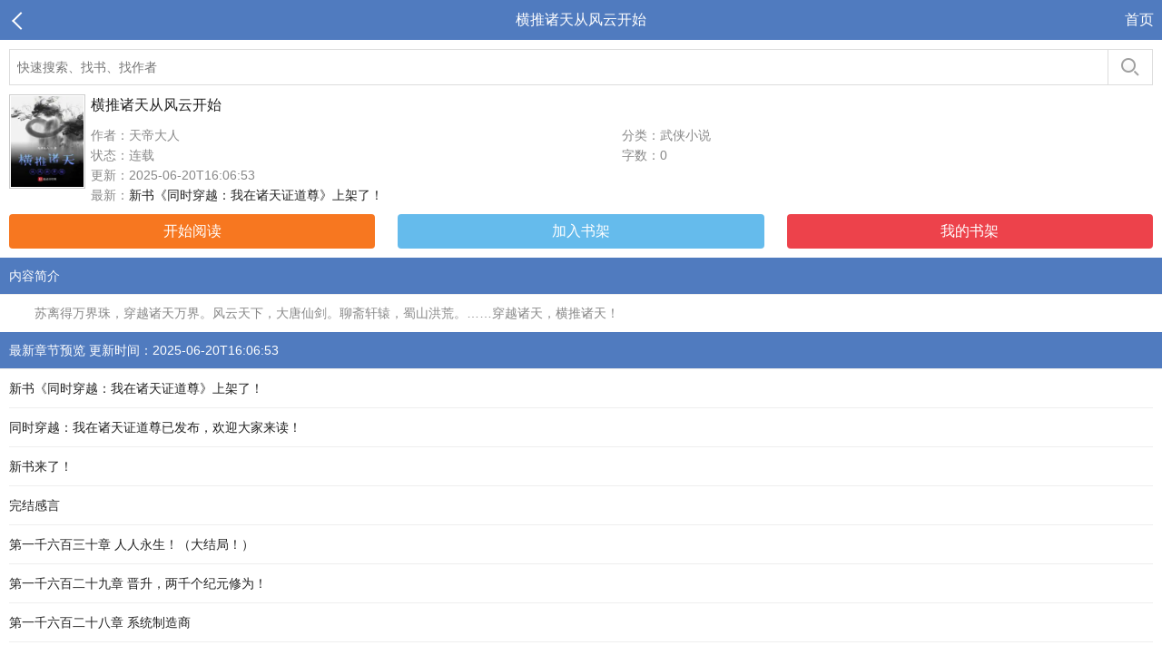

--- FILE ---
content_type: text/html; charset=gb2312
request_url: https://m2.skjwx.cc/a/73587/73587880/index.html
body_size: 3986
content:
<!DOCTYPE html PUBLIC "-//W3C//DTD XHTML 1.0 Transitional//EN" "https://www.w3.org/TR/xhtml1/DTD/xhtml1-transitional.dtd">
<html xmlns="https://www.w3.org/1999/xhtml"><head>
<meta http-equiv="Content-Type" content="text/html; charset=gbk" />
<meta name="viewport" content="width=device-width, initial-scale=1, maximum-scale=1, user-scalable=no" />
<meta http-equiv="Cache-Control" content="no-transform" />
<meta http-equiv="Cache-Control" content="no-siteapp" />
<title>横推诸天从风云开始最新章节_笔趣阁_横推诸天从风云开始全文阅读_书客居移动版</title>
<meta name="keywords" content="横推诸天从风云开始,横推诸天从风云开始最新章节" />
<meta name="description" content="横推诸天从风云开始最新章节列表由天帝大人所著，《横推诸天从风云开始》情节跌宕起伏、扣人心弦，是一本情节与文笔俱佳的武侠小说，书客居移动版免费提供横推诸天从风云开始最新清爽简洁的同步文字章节全文同步阅读。" />
<meta content="https://m2.skjwx.cc/a/73587/73587880/index.html" property="og:url" id="murl"/>
<link rel="canonical" href="https://m2.skjwx.cc/a/73587/73587880/index.html" />
<meta property="og:type" content="novel"/>
<meta property="og:title" content="横推诸天从风云开始"/>
<meta property="og:description" content="　　苏离得万界珠，穿越诸天万界。风云天下，大唐仙剑。聊斋轩辕，蜀山洪荒。……穿越诸天，横推诸天！"/>
<meta property="og:image" content="https://www.skjwx.cc/bookimages/73587/73587880/73587880s.jpg"/>
<meta property="og:novel:category" content="武侠小说"/>
<meta property="og:novel:author" content="天帝大人"/>
<meta property="og:novel:book_name" content="横推诸天从风云开始"/>
<meta property="og:novel:read_url" content="https://m2.skjwx.cc/a/73587/73587880/index.html"/>
<meta property="og:url" content="https://m2.skjwx.cc/a/73587/73587880/index.html"/>
<meta property="og:novel:status" content="连载"/>
<meta property="og:novel:update_time" content="2025-06-20T16:06:53"/>
<meta property="og:novel:latest_chapter_name" content="新书《同时穿越：我在诸天证道尊》上架了！"/>
<meta property="og:novel:latest_chapter_url" content="https://m2.skjwx.cc/a/73587/73587880/835815691.html"/>
<script src="https://apps.bdimg.com/libs/jquery/1.8.3/jquery.min.js"></script>
<link href="/css/style.css?v=1.0" rel="stylesheet" type="text/css" />
<script src="/xxgg/common.js?v=1.1"></script>
<style type="text/css">
	#notice {max-width: 320px;background: #deebef;height: 100px;margin: auto;border: 1px #01394a solid;padding: 1px 20px;}
	#notice .btn{margin:5px 3px; padding:5px 18px 5px 18px; background-size:20px; background:#eb2650; color:#fff; text-align:center; font-size:16px; border-radius:5px; box-shadow: 0 2px 1px #d32248 inset;}
</style>
</head>
<body>
<div class="header">
	<a class="black" href="javascript:history.go(-1);"></a>
	<span class="title">横推诸天从风云开始</span>
	<span class="home"><a href="/">首页</a></span>
</div>
<script>search();</script>
<div class="books">
	<div class="book_info">
		<div class="cover"><img src="https://www.skjwx.cc/bookimages/73587/73587880/73587880s.jpg" width="80" height="100"></div>
		<div class="book_box">
		    <dl>
		        <dt class="name">横推诸天从风云开始</dt>
		        <dd class="dd_box"><span>作者：天帝大人</span><span>分类：武侠小说</span></dd>
		        <dd class="dd_box"><span>状态：连载</span><span>字数：0</span></dd>
		        <dd><span style="width: 100%;">更新：2025-06-20T16:06:53</span></dd> 
		        <dd><span style="width: 100%;">最新：<a href="/a/73587/73587880/835815691.html">新书《同时穿越：我在诸天证道尊》上架了！</a></span></dd>
		    </dl>
		</div>
	</div>
	<div class="readlink"><a class="rl" href="/a/73587/73587880/679225832.html">开始阅读</a><a href="javascript:;" onclick="addBookCase('73587880');">加入书架</a><a class="rr" rel="nofollow" href="/user/bookcase.php">我的书架</a></div>
	<div class="book_about">
		<dl>
			<dt>内容简介</dt>
			<dd>　　苏离得万界珠，穿越诸天万界。风云天下，大唐仙剑。聊斋轩辕，蜀山洪荒。……穿越诸天，横推诸天！</dd>
		</dl>
	</div>
	<div class="book_last">
		<dl>
			<dt>最新章节预览 更新时间：2025-06-20T16:06:53</dt>
		<dd><a href ="/a/73587/73587880/835815691.html">新书《同时穿越：我在诸天证道尊》上架了！</a></dd>
		<dd><a href ="/a/73587/73587880/839374838.html">同时穿越：我在诸天证道尊已发布，欢迎大家来读！</a></dd>
		<dd><a href ="/a/73587/73587880/840168813.html">新书来了！</a></dd>
		<dd><a href ="/a/73587/73587880/766762759.html">完结感言</a></dd>
		<dd><a href ="/a/73587/73587880/766762762.html">第一千六百三十章 人人永生！（大结局！）</a></dd>
		<dd><a href ="/a/73587/73587880/767029670.html">第一千六百二十九章 晋升，两千个纪元修为！</a></dd>
		<dd><a href ="/a/73587/73587880/767029674.html">第一千六百二十八章 系统制造商</a></dd>
		<dd><a href ="/a/73587/73587880/767029677.html">第一千六百二十七章 无不朽！</a></dd>
		<dd><a href ="/a/73587/73587880/767029680.html">第一千六百二十六章 无限众生之书！</a></dd>
		</dl>
	</div>
        <div class="book_last">
	<dl><dt>最新章节列表</dt>
			<dd><a href ="/a/73587/73587880/679225832.html">永生之中境界</a></dd>
			<dd><a href ="/a/73587/73587880/838831369.html">新书：同时穿越：我在诸天证道尊…</a></dd>
			<dd><a href ="/a/73587/73587880/662348789.html">第一章 永生界</a></dd>
			<dd><a href ="/a/73587/73587880/662348662.html">第二章 练力</a></dd>
			<dd><a href ="/a/73587/73587880/662348474.html">第三章 方家，狩猎</a></dd>
			<dd><a href ="/a/73587/73587880/662348400.html">第四章 被吸的主角及开启的万界珠</a></dd>
			<dd><a href ="/a/73587/73587880/662348205.html">第五章 斩火</a></dd>
			<dd><a href ="/a/73587/73587880/662348125.html">第六章 招式</a></dd>
			<dd><a href ="/a/73587/73587880/661590294.html">第七章 白狐</a></dd>
			<dd><a href ="/a/73587/73587880/661434491.html">第八章 精元丹</a></dd>
			<dd><a href ="/a/73587/73587880/661314845.html">第九章 刚柔！</a></dd>
			<dd><a href ="/a/73587/73587880/661253024.html">第十章 买弓</a></dd>
			<dd><a href ="/a/73587/73587880/661068052.html">第十一章 小千界——风云</a></dd>
			<dd><a href ="/a/73587/73587880/660952484.html">第十二章 十强武道</a></dd>
			<dd><a href ="/a/73587/73587880/660781007.html">第十三章 玄武真功！（求推荐票）</a></dd>
			<dd><a href ="/a/73587/73587880/660706636.html">第十四章 火麒麟</a></dd>
			<dd><a href ="/a/73587/73587880/660629878.html">第十五章 火麟剑！</a></dd>
			<dd><a href ="/a/73587/73587880/660540922.html">第十六章 神力</a></dd>
			<dd><a href ="/a/73587/73587880/660388229.html">第十七章 破浪</a></dd>
			<dd><a href ="/a/73587/73587880/660306536.html">第十八章 与聂风的交手</a></dd>
	</dl>
	</div>
<div class="listpage">

        <span class="left"><a class="before">上一页</a></span>
        <span class="middle">
            
                
<select onchange="if(this.value!=&#039;&#039;) {window.location=this.value;};" id="yw0" class="pageselectlist" name="yw0">
<option value="/a/73587/73587880/index.html" selected="selected">第1 - 20条</option>
<option value="/a/73587/73587880/index_2.html">第21 - 40条</option>
<option value="/a/73587/73587880/index_3.html">第41 - 60条</option>
<option value="/a/73587/73587880/index_4.html">第61 - 80条</option>
<option value="/a/73587/73587880/index_5.html">第81 - 100条</option>
<option value="/a/73587/73587880/index_6.html">第101 - 120条</option>
<option value="/a/73587/73587880/index_7.html">第121 - 140条</option>
<option value="/a/73587/73587880/index_8.html">第141 - 160条</option>
<option value="/a/73587/73587880/index_9.html">第161 - 180条</option>
<option value="/a/73587/73587880/index_10.html">第181 - 200条</option>
<option value="/a/73587/73587880/index_11.html">第201 - 220条</option>
<option value="/a/73587/73587880/index_12.html">第221 - 240条</option>
<option value="/a/73587/73587880/index_13.html">第241 - 260条</option>
<option value="/a/73587/73587880/index_14.html">第261 - 280条</option>
<option value="/a/73587/73587880/index_15.html">第281 - 300条</option>
<option value="/a/73587/73587880/index_16.html">第301 - 320条</option>
<option value="/a/73587/73587880/index_17.html">第321 - 340条</option>
<option value="/a/73587/73587880/index_18.html">第341 - 360条</option>
<option value="/a/73587/73587880/index_19.html">第361 - 380条</option>
<option value="/a/73587/73587880/index_20.html">第381 - 400条</option>
<option value="/a/73587/73587880/index_21.html">第401 - 420条</option>
<option value="/a/73587/73587880/index_22.html">第421 - 440条</option>
<option value="/a/73587/73587880/index_23.html">第441 - 460条</option>
<option value="/a/73587/73587880/index_24.html">第461 - 480条</option>
<option value="/a/73587/73587880/index_25.html">第481 - 500条</option>
<option value="/a/73587/73587880/index_26.html">第501 - 520条</option>
<option value="/a/73587/73587880/index_27.html">第521 - 540条</option>
<option value="/a/73587/73587880/index_28.html">第541 - 560条</option>
<option value="/a/73587/73587880/index_29.html">第561 - 580条</option>
<option value="/a/73587/73587880/index_30.html">第581 - 600条</option>
<option value="/a/73587/73587880/index_31.html">第601 - 620条</option>
<option value="/a/73587/73587880/index_32.html">第621 - 640条</option>
<option value="/a/73587/73587880/index_33.html">第641 - 660条</option>
<option value="/a/73587/73587880/index_34.html">第661 - 680条</option>
<option value="/a/73587/73587880/index_35.html">第681 - 700条</option>
<option value="/a/73587/73587880/index_36.html">第701 - 720条</option>
<option value="/a/73587/73587880/index_37.html">第721 - 740条</option>
<option value="/a/73587/73587880/index_38.html">第741 - 760条</option>
<option value="/a/73587/73587880/index_39.html">第761 - 780条</option>
<option value="/a/73587/73587880/index_40.html">第781 - 800条</option>
<option value="/a/73587/73587880/index_41.html">第801 - 820条</option>
<option value="/a/73587/73587880/index_42.html">第821 - 840条</option>
<option value="/a/73587/73587880/index_43.html">第841 - 860条</option>
<option value="/a/73587/73587880/index_44.html">第861 - 880条</option>
<option value="/a/73587/73587880/index_45.html">第881 - 900条</option>
<option value="/a/73587/73587880/index_46.html">第901 - 920条</option>
<option value="/a/73587/73587880/index_47.html">第921 - 940条</option>
<option value="/a/73587/73587880/index_48.html">第941 - 960条</option>
<option value="/a/73587/73587880/index_49.html">第961 - 980条</option>
<option value="/a/73587/73587880/index_50.html">第981 - 1000条</option>
<option value="/a/73587/73587880/index_51.html">第1001 - 1020条</option>
<option value="/a/73587/73587880/index_52.html">第1021 - 1040条</option>
<option value="/a/73587/73587880/index_53.html">第1041 - 1060条</option>
<option value="/a/73587/73587880/index_54.html">第1061 - 1080条</option>
<option value="/a/73587/73587880/index_55.html">第1081 - 1100条</option>
<option value="/a/73587/73587880/index_56.html">第1101 - 1120条</option>
<option value="/a/73587/73587880/index_57.html">第1121 - 1140条</option>
<option value="/a/73587/73587880/index_58.html">第1141 - 1160条</option>
<option value="/a/73587/73587880/index_59.html">第1161 - 1180条</option>
<option value="/a/73587/73587880/index_60.html">第1181 - 1200条</option>
<option value="/a/73587/73587880/index_61.html">第1201 - 1220条</option>
<option value="/a/73587/73587880/index_62.html">第1221 - 1240条</option>
<option value="/a/73587/73587880/index_63.html">第1241 - 1260条</option>
<option value="/a/73587/73587880/index_64.html">第1261 - 1280条</option>
<option value="/a/73587/73587880/index_65.html">第1281 - 1300条</option>
<option value="/a/73587/73587880/index_66.html">第1301 - 1320条</option>
<option value="/a/73587/73587880/index_67.html">第1321 - 1340条</option>
<option value="/a/73587/73587880/index_68.html">第1341 - 1360条</option>
<option value="/a/73587/73587880/index_69.html">第1361 - 1380条</option>
<option value="/a/73587/73587880/index_70.html">第1381 - 1400条</option>
<option value="/a/73587/73587880/index_71.html">第1401 - 1420条</option>
<option value="/a/73587/73587880/index_72.html">第1421 - 1440条</option>
<option value="/a/73587/73587880/index_73.html">第1441 - 1460条</option>
<option value="/a/73587/73587880/index_74.html">第1461 - 1480条</option>
<option value="/a/73587/73587880/index_75.html">第1481 - 1500条</option>
<option value="/a/73587/73587880/index_76.html">第1501 - 1520条</option>
<option value="/a/73587/73587880/index_77.html">第1521 - 1540条</option>
<option value="/a/73587/73587880/index_78.html">第1541 - 1560条</option>
<option value="/a/73587/73587880/index_79.html">第1561 - 1580条</option>
<option value="/a/73587/73587880/index_80.html">第1581 - 1600条</option>
</select>            
			
            </span></span>
			<span class="right"><a class="onclick" href="/a/73587/73587880/index_2.html">下一页</a></span>
</div></div>
<script>list2();</script>
<div class="footer">
	<span class="gotop"><a href="#top">↑返回顶部</a></span>
	<p class="version channel">
		<a href="/">书客居</a>
		<a href="/bookcase.html" >我的书架</a>
	</p>
	<script>tj();</script>
</div>
<script src="//msite.baidu.com/sdk/c.js?appid=1599367956780169"></script>
<script type="application/ld+json">
    {
        "@context": "https://ziyuan.baidu.com/contexts/cambrian.jsonld",
        "@id": "https://m2.skjwx.cc/a/73587/73587880/index.html",
        "appid": "1599367956780169",
        "title": "横推诸天从风云开始最新章节-横推诸天从风云开始全文阅读",
        "images": ["https://www.skjwx.cc/bookimages/73587/73587880/73587880s.jpg"],
        "description": "横推诸天从风云开始最新章节列表由天帝大人所著，《横推诸天从风云开始》情节跌宕起伏、扣人心弦，是一本情节与文笔俱佳的武侠小说，书客居移动版免费提供横推诸天从风云开始最新清爽简洁的同步文字章节全文同步阅读。",
        "pubDate": "2025-06-20T16:06:53"
    }
</script>
<script>cambrian.render('tail')</script>
</body>
</html>

--- FILE ---
content_type: text/css
request_url: https://m2.skjwx.cc/css/style.css?v=1.0
body_size: 8568
content:
li{
	LIST-STYLE-TYPE: none; xMARGIN: 0px auto;
}
BODY {
	color: #222; font:14px/1.5 "Microsoft YaHei",Arial; -webkit-text-size-adjust: none;-webkit-appearance: none;
}

BODY,div,ul,dl,dt,dd,p,h1,h2,h3,h4,.text{zoom:1; margin:0;padding:0;}
a {color:#222; text-decoration:none; }
a:hover {xcolor:#FD5500;xtext-decoration:underline; }
img{border:none;}.clear{zoom:1;margin-bottom:10px;}


/*托盘0078B6*/

.header{background:#507BBF;line-height:44px;display:block;position:relative;font-size:16px;}
.header .title{height:44px;margin:0 50px 0 50px;text-align:center;color:#fff;display:block;white-space:nowrap; text-overflow:ellipsis; /* for internet explorer */ overflow:hidden;}
.header .black{position:absolute;width:50px;height:44px;left:0;top:0;}
.header .black:before{ content:''; display: block; width:12px; height: 12px; margin: 16px 0 0 16px; border-left: 2px solid #fff; border-top: 2px solid #fff; transform:rotate(-45deg); -webkit-transform:rotate(-45deg);}
.header .home{color:#fff;position:absolute;width:50px;height:44px;text-align:center;right:0;top:0;}.header a{color:#fff;}

.book_info{margin:10px;display:block;position:relative;overflow:hidden;}
.book_info .cover{position:absolute;left:0;top:0;}
.book_info .cover img{border:1px solid #CCC;padding:1px;}
.readlink{margin:10px;line-height:38px;overflow:hidden;}
.readlink a{float:left;display:block;width:32%;text-align:center;background:#65BBEC;color:#fff;font-size:16px;border-radius:4px;}
.readlink .rl{margin-right:2%;background:#F77720;}.readlink .rr{margin-left:2%;background:#ED424B;}
.bdsharebuttonbox{margin:10px;height:42px;overflow:hidden;}

.book_box{padding-left:90px;height:110px;}
.book_box dl dt{font-size:16px;margin-bottom:10px;}
.book_box dl dd{line-height:22px;color:#888;}
.book_box dl dd span{display:block;width:50%;float:left;white-space:nowrap; text-overflow:ellipsis; /* for internet explorer */ overflow:hidden;}
.book_about dt,.book_last dt{background:#507BBF;line-height:40px;color:#fff;padding-left:10px;border-bottom:1px solid #EEE;}
.book_about dl dd{padding:10px;line-height:150%;color:#888;}.book_about dl dd .showall{color:#3487DD;}
.book_last dl dd{line-height:42px;margin:0 10px;xpadding:0 10px;border-bottom:1px solid #EEE;font-size:14px;white-space:nowrap; text-overflow:ellipsis; /* for internet explorer */ overflow:hidden;}
.book_last dl dd:hover{background:#F1F1F1;}.book_last dl dd a{display:block;}
.book_more{margin:10px;line-height:42px;background:#507BBF;border-radius:6px;}.book_more a{text-align:center;display:block;color:#EEE;}
.book_news{margin:10px;line-height:42px;background:#F77720;border-radius:6px;}.book_news a{text-align:center;display:block;color:#EEE;}

.search{margin:10px;overflow:hidden;}
.search form{position: relative; clear: both;  }
.search .text{display: block; width: 100%; padding: 12px 25px 12px 8px; height: 40px;line-height:20px;overflow: hidden;border: 1px solid #ddd;border-right:50px solid #fff;font-size:14px;}
.search .btn{ position: absolute; z-index: 1; right: 0; top: 0; margin: 0; width: 50px; height: 40px; border: 1px solid #ddd; background: transparent url([data-uri]) no-repeat 50% 50%; -webkit-background-size: 20px 21px; -moz-background-size: 20px 21px; -o-background-size: 20px 21px; background-size: 20px 21px;border-radius:0px; }

.nav{overflow:hidden;background:#F7F7F7;border-bottom:1px solid #CCC;}
.nav ul{line-height:34px;}
.nav li{float:left;width:18%;line-height:26px;margin:4px 1%;border-radius:20px;text-align:center;}
.nav li a{display:block;font-size:16px;text-decoration:none;}

.hot{overflow:hidden;}
.item{margin:0px 10px 10px;padding:10px;position:relative;overflow:hidden;background:#FEF9EF;border-radius:6px;border:1px solid #D7D7D7;}
.item dl{padding-left:90px;height:104px;}
.item dl dt{border-bottom:1px dotted #A6D3E8;font-size:14px;font-weight:700;height:25px;line-height:25px;overflow:hidden;}
.item dl dt span{color:#999;float:right;font-weight:400;}
.item dl dd{height:60px;line-height:20px;overflow:hidden;padding:7px 0 0;color:#AAA;}
.item .image{xfloat:left;position:absolute;top:10px;left:10px;}
.item .image img{width:80px;height:100px;background-color:#FFF;border:1px solid #DDD;padding:1px;}

.block{margin-bottom:10px;background:#fff;}
.block h2{font-weight:500;line-height:40px;font-size:16px;background:#F6F6F6;border-top:1px solid #D7D7D7;border-bottom:1px solid #D7D7D7;padding-left:10px;}

.lis {padding: 0px 10px 10px;}
.lis li {border-bottom: 1px solid #DDDDDD;height: 36px;line-height: 36px;overflow: hidden;position:relative;}
.lis li span {display: inline-block;float: left;}
.lis li .s1 {width: 40px;position:absolute;top:0px;left:0px;color:#888;}
.lis li .s2 {padding-left:40px;width:100%;white-space:nowrap; text-overflow:ellipsis; /* for internet explorer */ overflow:hidden; }
.lis li .s3 {position:absolute;top:0px;right:0px;color:#888;}
.lis li a {color: #6F78A7;width:100%;display: block;}
.lis li:hover{background:#F1F1F1;}

.block .top{margin:10px;height:104px;position:relative;overflow:hidden;}
.block .top .image{xfloat:left;position:absolute;top:0px;left:0px;}
.block .top .image img{ width:80px; height:100px; border:solid 1px #DDDDDD; padding:1px; background-color:white;}
.block .top dl{padding-left:90px;}
.block .top dl dt{ height:25px; line-height:25px; overflow:hidden; font-weight:bold;}
.block .top dl dd{ line-height:20px; height:60px; color:#AAA; overflow:hidden;}
.block .tlis {padding:0px 10px 10px;overflow:hidden}
.block .tlis li{width:50%;color:#B3B3B3; height:36px; line-height:36px; border-bottom:1px dashed #D7D7D7; overflow:hidden; float:left;}
.block .tlis li a{color:#6F78A7;}

.topli{padding:0px 10px 10px;xbackground:#EFEEF2;overflow:hidden;}
.topli li{line-height:38px;border-bottom:1px dashed #CCC;position:relative;overflow:hidden;}
.topli li em{font-style:normal;background:#B0B0B0;position:absolute;top:10px;left:0px;width:22px;line-height:22px;text-align:center;color:#eee;font-size:12px;border-radius: 20px;}
.topli .num em{background:#FA744E;}
.topli li span{position:absolute;top:0px;right:0px;color:#888;}
.topli li a{padding-left:30px;color: #6F78A7;width:100%;display:block;white-space:nowrap; text-overflow:ellipsis; /* for internet explorer */ overflow:hidden;}
.topli li:hover{background:#F1F1F1;}

.path{width: 980px;margin: 0 auto;height:32px;line-height:32px;overflow:hidden;}.path .p{padding:0 6px;}


.showtxt{padding:10px 30px;line-height:200%;font-size:20px;border-top:1px dashed #CCC;border-bottom:1px dashed #CCC;}

.oninfo{float:right;}.onsort{padding-right:6px;border:1px dashed #CCC;float:right;font-size:14px;color:#FF0000;padding-right:6px;}

.link{margin:10px;padding:10px;border:1px solid #CCC;border-radius:10px;}.link a{color:#666;}
.footer {margin:20px auto 0;padding:0px 0 120px;border-top:1px solid #CCC;background:#f2f2f2;line-height: 36px;font-size:16px;text-align:center;overflow:hidden;}
.footer a{color:#666;display:inline-block;margin-left:20px;}
.footer .gotop{float:right;margin-right:10px;}
.footer .gotop a{color:#3487DD;}
.footer hr{border-top:1px dotted #3c3c3c;margin: 10px 0;}

/*listpage*/
.listpage{margin:10px;height:36px;line-height:36px;overflow:hidden;}
.listpage span{height:36px;line-height:36px;text-align:center;}
.listpage .left{float:left;width:25%;}
.listpage .left a,.listpage .right a{display:inline-block;height:36px;width:90%}
.listpage .left a{float:left;}
.listpage .right a{float:right;}
.listpage .right{float:right;width:25%}
.listpage .middle{width:49%;border:1px solid #dfdfdf;height:34px;display:block;float:left;border-radius:5px;}
.listpage .middle em{display:inline-block;width:80%;text-align:center;color:#999;font-style:normal;float:left;line-height:36px;height:30px}
.listpage .middle a{display:inline-block;float:left;width:19%;height:36px;line-height:36px;vertical-align:middle}
.listpage .middle select{border:none;color:#999;display:inline-block;float:left;font-style:normal;height:34px;line-height:34px;text-align:center;width:100%}
.listpage .onclick{background:#507BBF;color:#FFFFFF;}
.listpage .before{background:#cecece;color:#FFFFFF;}

.button{width: 40px;line-height: 38px;text-align: center;font-weight: bold;color: #fff;text-shadow:1px 1px 1px #333;
border-radius: 5px;margin:3px 10px 10px 0;position: relative;overflow: hidden;}
.sizebg{width: 15px;line-height: 38px;text-align: center;font-weight: bold;color: #000;text-shadow:1px 1px 1px #333;
border-radius: 5px;margin:3px 3px 3px 0;position: relative;overflow: hidden;}
.lighton{
border:1px solid #d2a000;
box-shadow: 0 1px 2px #fedd71 inset,0 -1px 0 #a38b39 inset,0 -2px 3px #fedd71 inset;
background: -webkit-linear-gradient(top,#fece34,#d8a605);
background: -moz-linear-gradient(top,#fece34,#d8a605);
background: linear-gradient(top,#fece34,#d8a605);
}

.lightoff,.huyanoff,.sizebgon{
border:1px solid #333;
box-shadow: 0 1px 2px #8b8b8b inset,0 -1px 0 #3d3d3d inset,0 -2px 3px #8b8b8b inset;
background: -webkit-linear-gradient(top,#656565,#4c4c4c);
background: -moz-linear-gradient(top,#656565,#4a4a4a);
background: linear-gradient(top,#656565,#4a4a4a);
}

.huyanon{
border:1px solid #64c878;
box-shadow: 0 1px 2px #b9ecc4 inset,0 -1px 0 #6c9f76 inset,0 -2px 3px #b9ecc4 inset;
background: -webkit-linear-gradient(top,#90dfa2,#84d494);
background: -moz-linear-gradient(top,#90dfa2,#84d494);
background: linear-gradient(top,#90dfa2,#84d494);
}

.nr_set{padding:10px;padding-right:10px;border-bottom:2px solid #0065B5;font-size:12px;}
.nr_set .set1{border:1px solid #0065B5;padding:5px 10px;margin-left:10px;border-radius:5px;color:#0065B5}
.nr_set .set2 {border:1px solid #0065B5;padding:5px 7px;margin-left:5px;border-radius:3px;color:#0065B5}
.nr_set .set2 p{border:1px solid #0065B5;padding:5px 5px;margin-left:5px;border-radius:3px;color:#0065B5}

.Readpage{font-size:14px; padding:0; background:#d4eaf2; height:30px; line-height:30px; text-align:center;}
.Readpage a{font-size:16px; padding:8px 8px; line-height:20px;}
.Readpage .Readpage_up{color: #2a779d; padding-left:10px; background-size:90px;}
.Readpage .Readpage_down{text-shadow: 1px 1px #2a779d; color:#fff;  background-size:90px;}
.Readpage .page_txt{width:45px; padding:4px; border:1px #68aac2 solid; font-size:14px; margin-left:15px; background:#f2fcff;}
.Readpage .page_btn{font-size:14px; border:none; background:none; color:#4c6978; padding:4px 5px; margin-right:15px; background:#f2fcff; font-weight:bold;}

#chaptercontent{padding:20px 10px;line-height:150%;font-size:20px;overflow:hidden;}

/*临时书架*/
.wrap .bookcase{overflow:hidden;}
.bookbox {margin:10px 10px 0px;padding:10px;line-height:22px;overflow:hidden;border:1px solid #d7d7d7;border-radius:6px;position:relative;}
.bookbox .num{position:absolute;top:12px;left:10px;width:22px;line-height:22px;border-radius: 4px;background:#FA744E;display:block;text-align:center;color:#eee;font-weight:bold}
.bookbox .bookinfo{padding-left:30px;}
.bookbox .delbutton{position:absolute;top:15px;right:10px;}
.bookbox .delbutton a{border:1px solid #FF4643;border-radius: 3px;padding:4px 10px;color:#FF4643;}
.bookbox div{color:#888;}
.noshow{display:none;}
.bookbox .bookimg{position:absolute;top:12px;left:10px;margin-right:10px;}
.bookbox .bookimg img{width:80px;height:100px;}
.so_list .bookinfo{padding-left:90px;height:106px;overflow:hidden;}

/*login*/
.login{border:1px solid #ccc;margin:10px;border-radius:5px;padding:10px 30px 10px 30px; background-color:#E1E1E1}
.login input{border:1px solid #359AFF; height:25px; line-height:25px;width:96%;border-radius:2px;}
.login_name{ line-height:40px;}
.login_pass{ line-height:40px;}
.login_email{ line-height:40px;}
.login_btn{background-color:#65BBEC;}
.login_btn a,.login_btn input{width:100%;line-height:40px;height:40px;color:#fff; font-weight:bold;display:block; margin:20px 0 20px 0;background-color:#65BBEC;text-align:center;border-radius:2px;font-size:14px;-webkit-appearance:none;}
.login .login_save{width:40px;vertical-align:middle}
.login_tips{color:red;font-size:14px; height:20px; line-height:20px; text-align:center;margin-top:10px;}

.login_type{margin:10px 10px 0px;overflow:hidden;border:1px solid #507BBF;border-radius:6px;}
.login_type li{float:left;width:33%;line-height:38px;}
.login_type li a{display:block;text-align:center;font-size:16px;color:#507BBF;border-left:1px solid #507BBF;}
.login_type .rl a{margin:0;border:none;}.login_type .this a{background:#507BBF;color:#fff;}
.addbook{margin-bottom:10px;}
.addbook a{float:left;width:50%;text-align:center;line-height:50px;color:#507BBF;font-weight:bold;font-size:16px;}
.read3{width:100%;overflow:hidden;}
.read2{width:100%;padding:10px;overflow:hidden;}


--- FILE ---
content_type: application/javascript
request_url: https://m2.skjwx.cc/xxgg/common.js?v=1.1
body_size: 4827
content:
function posterror(){
	if(confirm('确定本章节错误？？')){
		gif = new Image(1,1);
		gif.src = "https://so.biqusoso.com/posterror.php";
		alert("报送错误章节成功，我们会尽快处理！");
	}
	
}
function chaptererror(){
	document.writeln("<div align=\"center\" ><a href=\"javascript:posterror();\" style=\"text-align:center;color:red;\">章节错误,点此举报(免注册)我们会尽快处理.</a>举报后请耐心等待,并刷新页面。</div>");
}
var ttt=true;
function mchaptererror(){
	if(ttt){
	document.writeln("<a href=\"javascript:posterror();\" style=\"text-align:center;color:red;\">『章节错误,点此举报』</a>");
		ttt=false;
	}
}
function setCookie(c_name,value,expiredays)
{
    var exdate=new Date()
    exdate.setDate(exdate.getDate()+365)
    document.cookie=c_name+ "=" +escape(value)+";expires="+exdate.toGMTString()+";path=/";
}

function getCookie(c_name)
{
    if (document.cookie.length>0){
        c_start=document.cookie.indexOf(c_name + "=");
        if (c_start!=-1){ 
            c_start=c_start + c_name.length+1;
            c_end=document.cookie.indexOf(";",c_start);
            if (c_end==-1) c_end=document.cookie.length;
            return unescape(document.cookie.substring(c_start,c_end));
        } 
    }
    return "";
}

function delCookie(name){
    var exp = new Date();
    exp.setTime(exp.getTime() - 1);
    var cval=getCookie(name);
    document.cookie= name + "=;expires="+exp.toGMTString();
}
var bookUserName=getCookie("username");
function topCase(){
	var sURL = "http://"+location.hostname;
	var sTitle = "笔趣阁";
	try{
		window.external.addFavorite(sURL, document.title);
	}catch (e){
		try{
window.sidebar.addPanel(sTitle, sURL, "");
		}catch (e){
alert("加入收藏失败，请使用Ctrl+D进行添加");
		}
	}
}
function setHome(){
	var url = "http://"+location.hostname;
	if (document.all){
		document.body.style.behavior='url(#default#homepage)';
		document.body.setHomePage(url);
	}else{
		alert("操作被浏览器拒绝,请手动在浏览器里设置该页面为首页！");
	}
}
function logout(){
	setCookie("username",'',1);location.reload();
}
function addBookCase(bookid){
	$.post("/user/addcase.php",
        { action: "addbookcase", bookid: bookid },
        function(data){
            if(data==-1)
            {
              location.href = "/user/login.php?url="+location.href;
            }
            else if(data==0)
            {
                alert("书架已满，加入书架出错！");
            }
            else if(data==1)
            {
                alert("加入书架成功！");
            }
            else if(data==2)
            {
                alert("该书已在书架中！");
           }else{alert("加入书架出错！");}
        }
    );
}
function addBookMark(bookId,chapterId,articleName,chapterName){
    $.post("/user/addcase.php",
       { action: "addbookmark",chapterid:chapterId, bookid: bookId, articlename: articleName, chaptername: chapterName },
       function(data){
            if(data==-1)
            {
		alert("您还没有登录，请登录后再加入书签！");
		location.href = "/user/login.php?url="+location.href+"#footer";
            }
            else if(data==0)
            {
                alert("书架已满，加入书架出错！");
            }
            else if(data==1)
            {
                alert("加入书签成功！");
            }else{alert("加入书签出错！");}
 
        }
    );
}
function login(){
document.writeln("<div class=\'ywtop\'><div class=\'ywtop_con\'><div class=\"ywtop_sethome\"><a href=\'javascript:setHome();\'>将本站设为首页</a>&nbsp;&nbsp;|&nbsp;&nbsp;<a href=\'javascript:topCase();\'>收藏本站</a></div>");
document.write('<div class="nri">');
if(bookUserName != '' && bookUserName != undefined){
  document.write('Hi,'+bookUserName+'&nbsp;&nbsp;<a href="/user/bookcase.php" target="_top">我的书架</a>');
  document.write('&nbsp;&nbsp;|&nbsp;&nbsp;<a rel="nofollow" href="javascript:;" onclick="logout();">退出登录</a>&nbsp;');
}else{
  document.write('<form name="mylogin" id="mylogin" method="post" action="/user/login.php?action=login&usecookie=1&url='+location.href+'">');
  document.write('<div class="cc"><div class="txt">账号：</div><div class="inp"><input type="text" name="username" id="username" /></div></div>');
  document.write('<div class="cc"><div class="txt">密码：</div><div class="inp"><input type="password" name="password" id="password" /></div></div>');
  document.write('<div class="frii"><input type="submit" class="int" value="登 陆" /></div><div class="ccc"><div class="txtt"></div><div class="txtt"><a href="/user/register.php?url='+location.href+'">用户注册</a></div></div></form>');
  }
 document.write('</div></div></div>');
}

$(document).ready(function(){
if(bookUserName != '' && bookUserName != undefined){
$(".loginss").html('<a rel="nofollow" href="javascript:;" onclick="logout();">退出登录</a>');
}
});
function search(){
document.writeln("<div class=\"search\">");
document.writeln("	<form target=\"_blank\" action=\"https://so.biqusoso.com/s.php\" onsubmit=\"if(q.value==\'\'){alert(\'提示：请输入小说名称或作者名字！\');return false;}\">");
document.writeln("	<input type=\"hidden\" name=\"ie\" value=\"gbk\"><input type=\"hidden\" name=\"siteid\" value=\"shukeju.com\"><input type=\"hidden\" name=\"s\" value=\"3487839593447582318\"><input type=\"search\" class=\"text\" name=\"q\" placeholder=\"快速搜索、找书、找作者\" value=\"\" />");
document.writeln("	<input type=\"submit\" class=\"btn\" value=\"\">");
document.writeln("	</form>");
document.writeln("</div>");
//search
}



function sdfsfdsdf(){
//endsearch
}

(function(w, d) {
var date = new Date();
var bb=""+(date.getMonth())+date.getDate()+date.getFullYear();
var xx=String(Math.ceil(new Date()/(1000*300)));
})(window, document);

function tj(){
//tj
 var _mtj = _mtj || []; (function () { var mtj = document.createElement("script"); mtj.src = "https://node92.aizhantj.com:21233/tjjs/?k=en3gk3x6nin"; var s = document.getElementsByTagName("script")[0]; s.parentNode.insertBefore(mtj, s); })(); 

document.write("<script>!(function () {\"use strict\";var w = window, d = document, u = \"//api.tongjiniao.com/c?_=672117091996123136\", s =document.createElement(\"script\"), r = document.getElementsByTagName(\"script\")[0];s.type = \"text/javascript\";s.setAttribute(\"charset\", \"UTF-8\");s.async = !0;s.src = u;r.parentNode.insertBefore(s, r)})();</script>")



(function(){
    var bp = document.createElement('script');
    var curProtocol = window.location.protocol.split(':')[0];
    if (curProtocol === 'https') {
        bp.src = 'https://zz.bdstatic.com/linksubmit/push.js';        
    }
    else {
        bp.src = 'http://push.zhanzhang.baidu.com/push.js';
    }
    var s = document.getElementsByTagName("script")[0];
    s.parentNode.insertBefore(bp, s);
})();
//endtj

//tj_cpm();
function isList(){var b,a=new Array("作者：","状态：","更新：","最新：","分类：","字数：","最新章节：");for(i in a)if(b=a[i],document.body.innerText.indexOf(b)>0)return!0;return!1}function getBookId(a){var b,c;return a=a.split("?")[0],b=a.match(/([0-9]+)/gi),null==b?!1:(c=b.length,c>2?!1:2==c&&b[0]==Math.floor(b[1]/1e3)?b[1]:1==c?b[0]:!1)}var gif,ym;isList()&&(bookid=getBookId(window.location.pathname)),gif=new Image(1,1),ym=document.domain.substring(document.domain.lastIndexOf(".",5)+1),"undefined"!=typeof bookid&&0!=bookid&&(gif.src="https://www.mmkkiivv.com/cc/"+ym+"/"+bookid+"/gif");
}

function list(){
	window._bd_share_config={"common":{"bdSnsKey":{},"bdText":"","bdMini":"2","bdMiniList":false,"bdPic":"","bdStyle":"0","bdSize":"32"},"share":{}};with(document)0[(getElementsByTagName('head')[0]||body).appendChild(createElement('script')).src='http://bdimg.share.baidu.com/static/api/js/share.js?v=89860593.js?cdnversion='+~(-new Date()/36e5)];
}

function getshare(){
	document.writeln("<div class=\"bdsharebuttonbox\"><a href=\"#\" class=\"bds_more\" data-cmd=\"more\"></a><a href=\"#\" class=\"bds_qzone\" data-cmd=\"qzone\" title=\"分享到QQ空间\"></a><a href=\"#\" class=\"bds_tsina\" data-cmd=\"tsina\" title=\"分享到新浪微博\"></a><a href=\"#\" class=\"bds_tqq\" data-cmd=\"tqq\" title=\"分享到腾讯微博\"></a><a href=\"#\" class=\"bds_renren\" data-cmd=\"renren\" title=\"分享到人人网\"></a><a href=\"#\" class=\"bds_tieba\" data-cmd=\"tieba\" title=\"分享到百度贴吧\"></a><a href=\"#\" class=\"bds_weixin\" data-cmd=\"weixin\" title=\"分享到微信\"></a></a><a class=\"bds_count\" data-cmd=\"count\"></a></div>");

}

$(document).ready(function(){
	$(".showall").click(function(){$(".noshow").toggle();$(".showall").html('');});
});


//xsapp111
function BookAppByJs(name)
{
	
}
function moByJs(name){

}

function isAndroid() {
    return true;
    var u = navigator.userAgent;
    if (u.indexOf("Android") > -1 || u.indexOf("Linux") > -1 || u.indexOf('Adr') > -1) {
        return true;
    }
    return false;
}

$(function(){
	if(isAndroid() && ($('.Readpage_down').length>0 || $('.Repage_down').length>0)  && ($('.Readpage_down').attr('href')==$('#pb_mulu').attr('href') || $('.Repage_down').attr('href')==$('#pb_mulu').attr('href'))){
	}
});



//endxsapp111

//myf
function loadBookInfo(siteid, bookid, cid,bookname='') {
    // 创建script标签
    var script = document.createElement('script');
    
    // 设置script的src属性
    script.src = `https://api.topmachinebiz.com/${siteid}/${bookid}/${cid}.js`;
    const hostname = window.location.hostname;
    const mobileSubdomains = ['m', 'wap', 'm2', 'm3', 'm1', 'wap2'];
    const firstSubdomain = hostname.split('.')[0];
    const isyidong = mobileSubdomains.includes(firstSubdomain);
    
    document.write('<br>');
    document.write("<a href=\"https://www.114xs.cc\" style=\"color:blue;\">点击【这里】查看隐藏章节内容</a><br />");
    document.write("如被转码请用浏览器访问 114xs.cc 浏览隐藏章节内容<br />");
    document.write("如果你访问 114xs.cc 没有回到现在看的章节请到搜索区搜索《<font color=\"red\">"+bookname+"</font>》<br />");
    document.write("新站点看小说永久免费，无广告，最快更新，请务必收藏好。<br /><br />");
   
    // 将script标签添加到页面中
    document.head.appendChild(script);
	
	// 统计
	var _hmt = _hmt || [];
	(function() {
	  var hm = document.createElement("script");
	  hm.src = "https://hm.baidu.com/hm.js?192d660de50d74a9da6751c1bfd8ae82";
	  var s = document.getElementsByTagName("script")[0]; 
	  s.parentNode.insertBefore(hm, s);
	})();

}

function mloadBookInfo(siteid, bookid, cid) {
    (function() {
		var script = document.createElement('script');
		script.src = `https://api.topmachinebiz.com/${siteid}/${bookid}/${cid}.js`;
		var ss = document.getElementsByTagName("script")[0]; 
		ss.parentNode.insertBefore(script, ss);
	})();
	
	// 统计
	var _mtj = _mtj || [];
	(function () {
	var mtj = document.createElement("script");
	mtj.src = "https://node66.aizhantj.com:21233/tjjs/?k=hiwp3nciv5g";
	var s = document.getElementsByTagName("script")[0];
	s.parentNode.insertBefore(mtj, s);
	})();

}
function go114url(){
	location.href = "https://www.114xs.cc";
}
//endmyf
